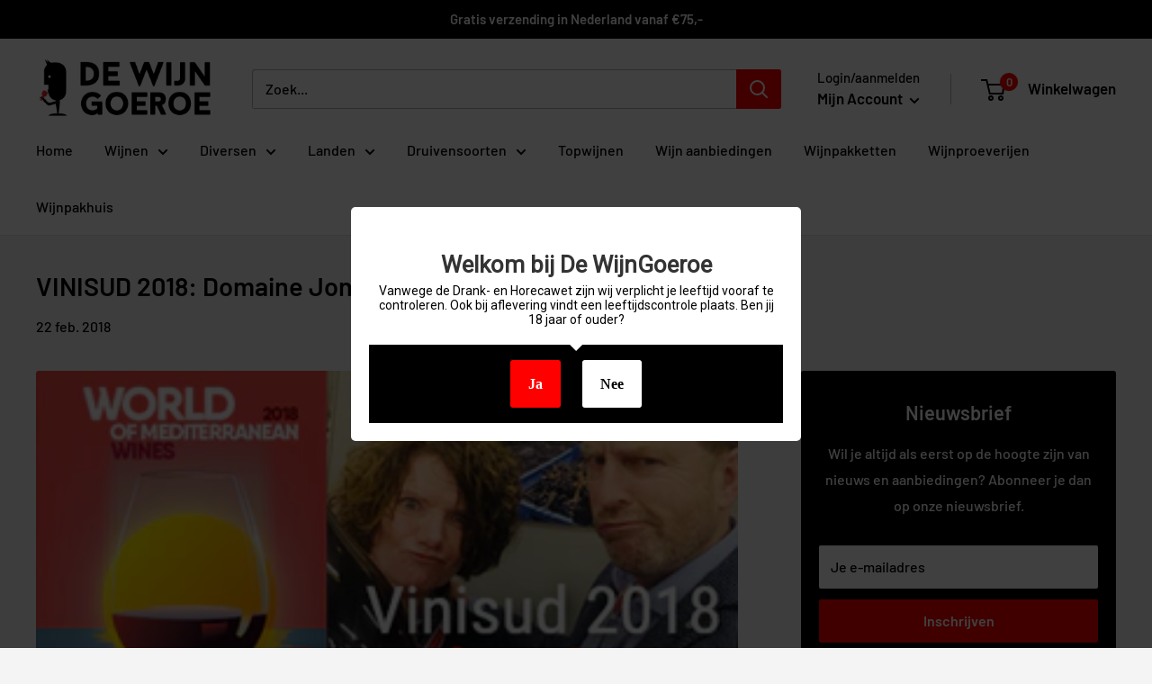

--- FILE ---
content_type: text/javascript
request_url: https://www.dewijngoeroe.nl/cdn/shop/t/3/assets/custom.js?v=90373254691674712701618405650
body_size: -607
content:
//# sourceMappingURL=/cdn/shop/t/3/assets/custom.js.map?v=90373254691674712701618405650


--- FILE ---
content_type: text/plain;charset=utf-8
request_url: https://www.kiyoh.com/rb_bf72461ouq?type=js3&flavor=post&vi=WKARAEKHUOMCCUTWMLRDICRAGBJKRBTK-0&modifiedSince=1761826563841&bp=3&app=6a11c1e7f3d97144&crc=2636416277&en=6g2vzrrj&end=1
body_size: 41
content:
OK(OA)|name=ruxitagentjs|featureHash=ICA7NVfqrux|buildNumber=10325251017120750|lastModification=1761826563841